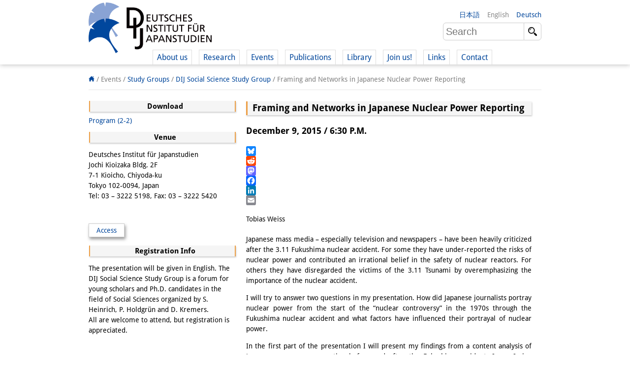

--- FILE ---
content_type: text/html; charset=UTF-8
request_url: https://www.dijtokyo.org/event/framing-and-networks-in-japanese-nuclear-power-reporting/
body_size: 11968
content:
<!DOCTYPE html>
<html lang="en-US">
	<head>
		<meta charset="UTF-8">
		<meta name="viewport" content="width=device-width, initial-scale=1">
		<title>Framing and Networks in Japanese Nuclear Power Reporting - Deutsches Institut für Japanstudien</title>

		<link rel="shortcut icon" href="https://www.dijtokyo.org/wp-content/themes/dij-2020/img/favicon.png">

		<link href='//www.dijtokyo.org/wp-content/uploads/omgf/omgf-stylesheet-58/omgf-stylesheet-58.css?ver=1683251807' rel='stylesheet' type='text/css'>
		
		<!--[if lt IE 9]>
			<script src="https://oss.maxcdn.com/html5shiv/3.7.2/html5shiv.min.js"></script>
			<script src="https://oss.maxcdn.com/respond/1.4.2/respond.min.js"></script>
	    <![endif]-->

		<meta name='robots' content='index, follow, max-image-preview:large, max-snippet:-1, max-video-preview:-1' />
	<style>img:is([sizes="auto" i], [sizes^="auto," i]) { contain-intrinsic-size: 3000px 1500px }</style>
	<link rel="alternate" hreflang="en-us" href="https://www.dijtokyo.org/event/framing-and-networks-in-japanese-nuclear-power-reporting/" />
<link rel="alternate" hreflang="de-de" href="https://www.dijtokyo.org/de/event/framing-and-networks-in-japanese-nuclear-power-reporting/" />
<link rel="alternate" hreflang="ja" href="https://www.dijtokyo.org/ja/event/framing-and-networks-in-japanese-nuclear-power-reporting/" />
<link rel="alternate" hreflang="x-default" href="https://www.dijtokyo.org/event/framing-and-networks-in-japanese-nuclear-power-reporting/" />
<!-- Added by Simplest Gallery Plugin v. 4.4 BEGIN -->
<!-- SG default gallery type is: lightbox -->
<!-- Added by FancyBox without labels BEGIN -->
<!-- Lighbox module for Simplest Gallery, v. 1.1 -->
<!-- Added by FancyBox without labels END -->
<!-- Added by Simplest Gallery Plugin END -->

	<!-- This site is optimized with the Yoast SEO plugin v25.2 - https://yoast.com/wordpress/plugins/seo/ -->
	<link rel="canonical" href="https://www.dijtokyo.org/event/framing-and-networks-in-japanese-nuclear-power-reporting/" />
	<meta property="og:locale" content="en_US" />
	<meta property="og:type" content="article" />
	<meta property="og:title" content="Framing and Networks in Japanese Nuclear Power Reporting - Deutsches Institut für Japanstudien" />
	<meta property="og:url" content="https://www.dijtokyo.org/event/framing-and-networks-in-japanese-nuclear-power-reporting/" />
	<meta property="og:site_name" content="Deutsches Institut für Japanstudien" />
	<meta property="article:modified_time" content="2017-02-16T03:43:43+00:00" />
	<meta property="og:image" content="https://www.dijtokyo.org/wp-content/uploads/2016/05/header_Fotolia_159587363_L-1-1024x361.jpg" />
	<meta property="og:image:width" content="1024" />
	<meta property="og:image:height" content="361" />
	<meta property="og:image:type" content="image/jpeg" />
	<meta name="twitter:card" content="summary_large_image" />
	<meta name="twitter:site" content="@dij_tokyo" />
	<script type="application/ld+json" class="yoast-schema-graph">{"@context":"https://schema.org","@graph":[{"@type":"WebPage","@id":"https://www.dijtokyo.org/event/framing-and-networks-in-japanese-nuclear-power-reporting/","url":"https://www.dijtokyo.org/event/framing-and-networks-in-japanese-nuclear-power-reporting/","name":"Framing and Networks in Japanese Nuclear Power Reporting - Deutsches Institut für Japanstudien","isPartOf":{"@id":"https://www.dijtokyo.org/#website"},"datePublished":"2016-09-07T02:02:33+00:00","dateModified":"2017-02-16T03:43:43+00:00","breadcrumb":{"@id":"https://www.dijtokyo.org/event/framing-and-networks-in-japanese-nuclear-power-reporting/#breadcrumb"},"inLanguage":"en-US","potentialAction":[{"@type":"ReadAction","target":["https://www.dijtokyo.org/event/framing-and-networks-in-japanese-nuclear-power-reporting/"]}]},{"@type":"BreadcrumbList","@id":"https://www.dijtokyo.org/event/framing-and-networks-in-japanese-nuclear-power-reporting/#breadcrumb","itemListElement":[{"@type":"ListItem","position":1,"name":"Home","item":"https://www.dijtokyo.org/"},{"@type":"ListItem","position":2,"name":"Events","item":"https://www.dijtokyo.org/event/"},{"@type":"ListItem","position":3,"name":"Framing and Networks in Japanese Nuclear Power Reporting"}]},{"@type":"WebSite","@id":"https://www.dijtokyo.org/#website","url":"https://www.dijtokyo.org/","name":"Deutsches Institut für Japanstudien","description":"We are a German research institute based in Tokyo. Our institute was founded in 1988 and, in 2002, became part of the Max Weber Foundation – German Humanities Institutes Abroad (DGIA), funded by the German Federal Ministry of Education and Research. Our research focuses on modern Japan in a global context. We decide our research agenda independently, with the support of our Scientific Advisory Council.","potentialAction":[{"@type":"SearchAction","target":{"@type":"EntryPoint","urlTemplate":"https://www.dijtokyo.org/?s={search_term_string}"},"query-input":{"@type":"PropertyValueSpecification","valueRequired":true,"valueName":"search_term_string"}}],"inLanguage":"en-US"}]}</script>
	<!-- / Yoast SEO plugin. -->


<link rel='dns-prefetch' href='//static.addtoany.com' />
<link rel='dns-prefetch' href='//maxcdn.bootstrapcdn.com' />
<link id='omgf-preload-0' rel='preload' href='//www.dijtokyo.org/wp-content/uploads/omgf/omgf-stylesheet-58/droid-sans-normal-latin-400.woff2' as='font' type='font/woff2' crossorigin />
<link id='omgf-preload-1' rel='preload' href='//www.dijtokyo.org/wp-content/uploads/omgf/omgf-stylesheet-58/droid-sans-normal-latin-700.woff2' as='font' type='font/woff2' crossorigin />
<link rel='stylesheet' id='wp-block-library-css' href='https://www.dijtokyo.org/wp-includes/css/dist/block-library/style.min.css?ver=6.8.1' type='text/css' media='all' />
<style id='classic-theme-styles-inline-css' type='text/css'>
/*! This file is auto-generated */
.wp-block-button__link{color:#fff;background-color:#32373c;border-radius:9999px;box-shadow:none;text-decoration:none;padding:calc(.667em + 2px) calc(1.333em + 2px);font-size:1.125em}.wp-block-file__button{background:#32373c;color:#fff;text-decoration:none}
</style>
<style id='global-styles-inline-css' type='text/css'>
:root{--wp--preset--aspect-ratio--square: 1;--wp--preset--aspect-ratio--4-3: 4/3;--wp--preset--aspect-ratio--3-4: 3/4;--wp--preset--aspect-ratio--3-2: 3/2;--wp--preset--aspect-ratio--2-3: 2/3;--wp--preset--aspect-ratio--16-9: 16/9;--wp--preset--aspect-ratio--9-16: 9/16;--wp--preset--color--black: #000000;--wp--preset--color--cyan-bluish-gray: #abb8c3;--wp--preset--color--white: #ffffff;--wp--preset--color--pale-pink: #f78da7;--wp--preset--color--vivid-red: #cf2e2e;--wp--preset--color--luminous-vivid-orange: #ff6900;--wp--preset--color--luminous-vivid-amber: #fcb900;--wp--preset--color--light-green-cyan: #7bdcb5;--wp--preset--color--vivid-green-cyan: #00d084;--wp--preset--color--pale-cyan-blue: #8ed1fc;--wp--preset--color--vivid-cyan-blue: #0693e3;--wp--preset--color--vivid-purple: #9b51e0;--wp--preset--gradient--vivid-cyan-blue-to-vivid-purple: linear-gradient(135deg,rgba(6,147,227,1) 0%,rgb(155,81,224) 100%);--wp--preset--gradient--light-green-cyan-to-vivid-green-cyan: linear-gradient(135deg,rgb(122,220,180) 0%,rgb(0,208,130) 100%);--wp--preset--gradient--luminous-vivid-amber-to-luminous-vivid-orange: linear-gradient(135deg,rgba(252,185,0,1) 0%,rgba(255,105,0,1) 100%);--wp--preset--gradient--luminous-vivid-orange-to-vivid-red: linear-gradient(135deg,rgba(255,105,0,1) 0%,rgb(207,46,46) 100%);--wp--preset--gradient--very-light-gray-to-cyan-bluish-gray: linear-gradient(135deg,rgb(238,238,238) 0%,rgb(169,184,195) 100%);--wp--preset--gradient--cool-to-warm-spectrum: linear-gradient(135deg,rgb(74,234,220) 0%,rgb(151,120,209) 20%,rgb(207,42,186) 40%,rgb(238,44,130) 60%,rgb(251,105,98) 80%,rgb(254,248,76) 100%);--wp--preset--gradient--blush-light-purple: linear-gradient(135deg,rgb(255,206,236) 0%,rgb(152,150,240) 100%);--wp--preset--gradient--blush-bordeaux: linear-gradient(135deg,rgb(254,205,165) 0%,rgb(254,45,45) 50%,rgb(107,0,62) 100%);--wp--preset--gradient--luminous-dusk: linear-gradient(135deg,rgb(255,203,112) 0%,rgb(199,81,192) 50%,rgb(65,88,208) 100%);--wp--preset--gradient--pale-ocean: linear-gradient(135deg,rgb(255,245,203) 0%,rgb(182,227,212) 50%,rgb(51,167,181) 100%);--wp--preset--gradient--electric-grass: linear-gradient(135deg,rgb(202,248,128) 0%,rgb(113,206,126) 100%);--wp--preset--gradient--midnight: linear-gradient(135deg,rgb(2,3,129) 0%,rgb(40,116,252) 100%);--wp--preset--font-size--small: 13px;--wp--preset--font-size--medium: 20px;--wp--preset--font-size--large: 36px;--wp--preset--font-size--x-large: 42px;--wp--preset--spacing--20: 0.44rem;--wp--preset--spacing--30: 0.67rem;--wp--preset--spacing--40: 1rem;--wp--preset--spacing--50: 1.5rem;--wp--preset--spacing--60: 2.25rem;--wp--preset--spacing--70: 3.38rem;--wp--preset--spacing--80: 5.06rem;--wp--preset--shadow--natural: 6px 6px 9px rgba(0, 0, 0, 0.2);--wp--preset--shadow--deep: 12px 12px 50px rgba(0, 0, 0, 0.4);--wp--preset--shadow--sharp: 6px 6px 0px rgba(0, 0, 0, 0.2);--wp--preset--shadow--outlined: 6px 6px 0px -3px rgba(255, 255, 255, 1), 6px 6px rgba(0, 0, 0, 1);--wp--preset--shadow--crisp: 6px 6px 0px rgba(0, 0, 0, 1);}:where(.is-layout-flex){gap: 0.5em;}:where(.is-layout-grid){gap: 0.5em;}body .is-layout-flex{display: flex;}.is-layout-flex{flex-wrap: wrap;align-items: center;}.is-layout-flex > :is(*, div){margin: 0;}body .is-layout-grid{display: grid;}.is-layout-grid > :is(*, div){margin: 0;}:where(.wp-block-columns.is-layout-flex){gap: 2em;}:where(.wp-block-columns.is-layout-grid){gap: 2em;}:where(.wp-block-post-template.is-layout-flex){gap: 1.25em;}:where(.wp-block-post-template.is-layout-grid){gap: 1.25em;}.has-black-color{color: var(--wp--preset--color--black) !important;}.has-cyan-bluish-gray-color{color: var(--wp--preset--color--cyan-bluish-gray) !important;}.has-white-color{color: var(--wp--preset--color--white) !important;}.has-pale-pink-color{color: var(--wp--preset--color--pale-pink) !important;}.has-vivid-red-color{color: var(--wp--preset--color--vivid-red) !important;}.has-luminous-vivid-orange-color{color: var(--wp--preset--color--luminous-vivid-orange) !important;}.has-luminous-vivid-amber-color{color: var(--wp--preset--color--luminous-vivid-amber) !important;}.has-light-green-cyan-color{color: var(--wp--preset--color--light-green-cyan) !important;}.has-vivid-green-cyan-color{color: var(--wp--preset--color--vivid-green-cyan) !important;}.has-pale-cyan-blue-color{color: var(--wp--preset--color--pale-cyan-blue) !important;}.has-vivid-cyan-blue-color{color: var(--wp--preset--color--vivid-cyan-blue) !important;}.has-vivid-purple-color{color: var(--wp--preset--color--vivid-purple) !important;}.has-black-background-color{background-color: var(--wp--preset--color--black) !important;}.has-cyan-bluish-gray-background-color{background-color: var(--wp--preset--color--cyan-bluish-gray) !important;}.has-white-background-color{background-color: var(--wp--preset--color--white) !important;}.has-pale-pink-background-color{background-color: var(--wp--preset--color--pale-pink) !important;}.has-vivid-red-background-color{background-color: var(--wp--preset--color--vivid-red) !important;}.has-luminous-vivid-orange-background-color{background-color: var(--wp--preset--color--luminous-vivid-orange) !important;}.has-luminous-vivid-amber-background-color{background-color: var(--wp--preset--color--luminous-vivid-amber) !important;}.has-light-green-cyan-background-color{background-color: var(--wp--preset--color--light-green-cyan) !important;}.has-vivid-green-cyan-background-color{background-color: var(--wp--preset--color--vivid-green-cyan) !important;}.has-pale-cyan-blue-background-color{background-color: var(--wp--preset--color--pale-cyan-blue) !important;}.has-vivid-cyan-blue-background-color{background-color: var(--wp--preset--color--vivid-cyan-blue) !important;}.has-vivid-purple-background-color{background-color: var(--wp--preset--color--vivid-purple) !important;}.has-black-border-color{border-color: var(--wp--preset--color--black) !important;}.has-cyan-bluish-gray-border-color{border-color: var(--wp--preset--color--cyan-bluish-gray) !important;}.has-white-border-color{border-color: var(--wp--preset--color--white) !important;}.has-pale-pink-border-color{border-color: var(--wp--preset--color--pale-pink) !important;}.has-vivid-red-border-color{border-color: var(--wp--preset--color--vivid-red) !important;}.has-luminous-vivid-orange-border-color{border-color: var(--wp--preset--color--luminous-vivid-orange) !important;}.has-luminous-vivid-amber-border-color{border-color: var(--wp--preset--color--luminous-vivid-amber) !important;}.has-light-green-cyan-border-color{border-color: var(--wp--preset--color--light-green-cyan) !important;}.has-vivid-green-cyan-border-color{border-color: var(--wp--preset--color--vivid-green-cyan) !important;}.has-pale-cyan-blue-border-color{border-color: var(--wp--preset--color--pale-cyan-blue) !important;}.has-vivid-cyan-blue-border-color{border-color: var(--wp--preset--color--vivid-cyan-blue) !important;}.has-vivid-purple-border-color{border-color: var(--wp--preset--color--vivid-purple) !important;}.has-vivid-cyan-blue-to-vivid-purple-gradient-background{background: var(--wp--preset--gradient--vivid-cyan-blue-to-vivid-purple) !important;}.has-light-green-cyan-to-vivid-green-cyan-gradient-background{background: var(--wp--preset--gradient--light-green-cyan-to-vivid-green-cyan) !important;}.has-luminous-vivid-amber-to-luminous-vivid-orange-gradient-background{background: var(--wp--preset--gradient--luminous-vivid-amber-to-luminous-vivid-orange) !important;}.has-luminous-vivid-orange-to-vivid-red-gradient-background{background: var(--wp--preset--gradient--luminous-vivid-orange-to-vivid-red) !important;}.has-very-light-gray-to-cyan-bluish-gray-gradient-background{background: var(--wp--preset--gradient--very-light-gray-to-cyan-bluish-gray) !important;}.has-cool-to-warm-spectrum-gradient-background{background: var(--wp--preset--gradient--cool-to-warm-spectrum) !important;}.has-blush-light-purple-gradient-background{background: var(--wp--preset--gradient--blush-light-purple) !important;}.has-blush-bordeaux-gradient-background{background: var(--wp--preset--gradient--blush-bordeaux) !important;}.has-luminous-dusk-gradient-background{background: var(--wp--preset--gradient--luminous-dusk) !important;}.has-pale-ocean-gradient-background{background: var(--wp--preset--gradient--pale-ocean) !important;}.has-electric-grass-gradient-background{background: var(--wp--preset--gradient--electric-grass) !important;}.has-midnight-gradient-background{background: var(--wp--preset--gradient--midnight) !important;}.has-small-font-size{font-size: var(--wp--preset--font-size--small) !important;}.has-medium-font-size{font-size: var(--wp--preset--font-size--medium) !important;}.has-large-font-size{font-size: var(--wp--preset--font-size--large) !important;}.has-x-large-font-size{font-size: var(--wp--preset--font-size--x-large) !important;}
:where(.wp-block-post-template.is-layout-flex){gap: 1.25em;}:where(.wp-block-post-template.is-layout-grid){gap: 1.25em;}
:where(.wp-block-columns.is-layout-flex){gap: 2em;}:where(.wp-block-columns.is-layout-grid){gap: 2em;}
:root :where(.wp-block-pullquote){font-size: 1.5em;line-height: 1.6;}
</style>
<link rel='stylesheet' id='bluesky-widget-styles-css' href='https://www.dijtokyo.org/wp-content/plugins/bluesky-feed-for-wordpress-main/assets/css/feed-styles.css?ver=1.0.0' type='text/css' media='all' />
<link rel='stylesheet' id='contact-form-7-css' href='https://www.dijtokyo.org/wp-content/plugins/contact-form-7/includes/css/styles.css?ver=6.0.6' type='text/css' media='all' />
<link rel='stylesheet' id='cf7msm_styles-css' href='https://www.dijtokyo.org/wp-content/plugins/contact-form-7-multi-step-module/resources/cf7msm.css?ver=4.4.2' type='text/css' media='all' />
<link rel='stylesheet' id='magic-liquidizer-table-style-css' href='https://www.dijtokyo.org/wp-content/plugins/magic-liquidizer-responsive-table/idcss/ml-responsive-table.css?ver=2.0.3' type='text/css' media='all' />
<link rel='stylesheet' id='printomatic-css-css' href='https://www.dijtokyo.org/wp-content/plugins/print-o-matic/css/style.css?ver=2.0' type='text/css' media='all' />
<style id='printomatic-css-inline-css' type='text/css'>
.printomatic{
    float: left;
}
.printomatictext {
    float: left;
    margin-top: -4px;
    margin-left: 4px;
}
.printomatictext:hover {
    text-decoration: none;
    color: #ed9f45;
}
@media print {
.iframe-gmaps {
  width: 500px;
  height: 400px;
  border: 1px solid #ed9f45;
}
}

</style>
<link rel='stylesheet' id='wp-notes-style-css' href='//www.dijtokyo.org/wp-content/uploads/omgf/plugins/wp-notes-widget/public/css/wp-notes-public.css?ver=1752018871' type='text/css' media='all' />
<link rel='stylesheet' id='wp-notes-fontawesome-css' href='//maxcdn.bootstrapcdn.com/font-awesome/4.3.0/css/font-awesome.min.css?ver=1.0.6' type='text/css' media='all' />
<link rel='stylesheet' id='main-style-css' href='https://www.dijtokyo.org/wp-content/themes/dij-2020/style.css?ver=6.8.1' type='text/css' media='all' />
<link rel='stylesheet' id='addtoany-css' href='https://www.dijtokyo.org/wp-content/plugins/add-to-any/addtoany.min.css?ver=1.16' type='text/css' media='all' />
<link rel='stylesheet' id='fancybox-css' href='https://www.dijtokyo.org/wp-content/plugins/simplest-gallery/fancybox/jquery.fancybox-1.3.4.css?ver=6.8.1' type='text/css' media='all' />
<script type="text/javascript" id="addtoany-core-js-before">
/* <![CDATA[ */
window.a2a_config=window.a2a_config||{};a2a_config.callbacks=[];a2a_config.overlays=[];a2a_config.templates={};
/* ]]> */
</script>
<script type="text/javascript" defer src="https://static.addtoany.com/menu/page.js" id="addtoany-core-js"></script>
<script type="text/javascript" src="https://www.dijtokyo.org/wp-content/plugins/jquery-updater/js/jquery-3.7.1.min.js?ver=3.7.1" id="jquery-core-js"></script>
<script type="text/javascript" src="https://www.dijtokyo.org/wp-content/plugins/jquery-updater/js/jquery-migrate-3.5.2.min.js?ver=3.5.2" id="jquery-migrate-js"></script>
<script type="text/javascript" defer src="https://www.dijtokyo.org/wp-content/plugins/add-to-any/addtoany.min.js?ver=1.1" id="addtoany-jquery-js"></script>
<script type="text/javascript" id="3d-flip-book-client-locale-loader-js-extra">
/* <![CDATA[ */
var FB3D_CLIENT_LOCALE = {"ajaxurl":"https:\/\/www.dijtokyo.org\/wp-admin\/admin-ajax.php","dictionary":{"Table of contents":"Table of contents","Close":"Close","Bookmarks":"Bookmarks","Thumbnails":"Thumbnails","Search":"Search","Share":"Share","Facebook":"Facebook","Twitter":"Twitter","Email":"Email","Play":"Play","Previous page":"Previous page","Next page":"Next page","Zoom in":"Zoom in","Zoom out":"Zoom out","Fit view":"Fit view","Auto play":"Auto play","Full screen":"Full screen","More":"More","Smart pan":"Smart pan","Single page":"Single page","Sounds":"Sounds","Stats":"Stats","Print":"Print","Download":"Download","Goto first page":"Goto first page","Goto last page":"Goto last page"},"images":"https:\/\/www.dijtokyo.org\/wp-content\/plugins\/interactive-3d-flipbook-powered-physics-engine\/assets\/images\/","jsData":{"urls":[],"posts":{"ids_mis":[],"ids":[]},"pages":[],"firstPages":[],"bookCtrlProps":[],"bookTemplates":[]},"key":"3d-flip-book","pdfJS":{"pdfJsLib":"https:\/\/www.dijtokyo.org\/wp-content\/plugins\/interactive-3d-flipbook-powered-physics-engine\/assets\/js\/pdf.min.js?ver=4.3.136","pdfJsWorker":"https:\/\/www.dijtokyo.org\/wp-content\/plugins\/interactive-3d-flipbook-powered-physics-engine\/assets\/js\/pdf.worker.js?ver=4.3.136","stablePdfJsLib":"https:\/\/www.dijtokyo.org\/wp-content\/plugins\/interactive-3d-flipbook-powered-physics-engine\/assets\/js\/stable\/pdf.min.js?ver=2.5.207","stablePdfJsWorker":"https:\/\/www.dijtokyo.org\/wp-content\/plugins\/interactive-3d-flipbook-powered-physics-engine\/assets\/js\/stable\/pdf.worker.js?ver=2.5.207","pdfJsCMapUrl":"https:\/\/www.dijtokyo.org\/wp-content\/plugins\/interactive-3d-flipbook-powered-physics-engine\/assets\/cmaps\/"},"cacheurl":"https:\/\/www.dijtokyo.org\/wp-content\/uploads\/3d-flip-book\/cache\/","pluginsurl":"https:\/\/www.dijtokyo.org\/wp-content\/plugins\/","pluginurl":"https:\/\/www.dijtokyo.org\/wp-content\/plugins\/interactive-3d-flipbook-powered-physics-engine\/","thumbnailSize":{"width":"150","height":"150"},"version":"1.16.15"};
/* ]]> */
</script>
<script type="text/javascript" src="https://www.dijtokyo.org/wp-content/plugins/interactive-3d-flipbook-powered-physics-engine/assets/js/client-locale-loader.js?ver=1.16.15" id="3d-flip-book-client-locale-loader-js" async="async" data-wp-strategy="async"></script>
<script type="text/javascript" src="https://www.dijtokyo.org/wp-content/plugins/magic-liquidizer-responsive-table/idjs/ml.responsive.table.min.js?ver=2.0.3" id="magic-liquidizer-table-js"></script>
<script type="text/javascript" src="https://www.dijtokyo.org/wp-content/plugins/wp-notes-widget/public/js/wp-notes-widget-public.js?ver=1634092602" id="wp-notes-js"></script>
<script type="text/javascript" src="https://www.dijtokyo.org/wp-content/plugins/sitepress-multilingual-cms/templates/language-switchers/legacy-dropdown/script.min.js?ver=1" id="wpml-legacy-dropdown-0-js"></script>
<script type="text/javascript" src="https://www.dijtokyo.org/wp-content/themes/dij-2020/js/dij.js?ver=6.8.1" id="dij-styles-js"></script>
<script type="text/javascript" src="https://www.dijtokyo.org/wp-content/plugins/simplest-gallery/lib/jquery.mousewheel-3.0.6.pack.js?ver=3.0.6" id="jquery.mousewheel-js"></script>
<script type="text/javascript" src="https://www.dijtokyo.org/wp-content/plugins/simplest-gallery/fancybox/jquery.fancybox-1.3.4.js?ver=1.3.4" id="fancybox-js"></script>
<link rel="apple-touch-icon" sizes="180x180" href="/wp-content/uploads/fbrfg/apple-touch-icon.png">
<link rel="icon" type="image/png" href="/wp-content/uploads/fbrfg/favicon-32x32.png" sizes="32x32">
<link rel="icon" type="image/png" href="/wp-content/uploads/fbrfg/favicon-16x16.png" sizes="16x16">
<link rel="manifest" href="/wp-content/uploads/fbrfg/manifest.json">
<link rel="mask-icon" href="/wp-content/uploads/fbrfg/safari-pinned-tab.svg" color="#00469b">
<link rel="shortcut icon" href="/wp-content/uploads/fbrfg/favicon.ico">
<meta name="apple-mobile-web-app-title" content="DIJ Tokyo">
<meta name="application-name" content="DIJ Tokyo">
<meta name="msapplication-TileColor" content="#00469b">
<meta name="msapplication-TileImage" content="/wp-content/uploads/fbrfg/mstile-144x144.png">
<meta name="msapplication-config" content="/wp-content/uploads/fbrfg/browserconfig.xml">
<meta name="theme-color" content="#ffffff">


<!-- Matomo -->
<script type="text/javascript">
  var _paq = window._paq = window._paq || [];
  /* tracker methods like "setCustomDimension" should be called before "trackPageView" */
  _paq.push(['trackPageView']);
  _paq.push(['enableLinkTracking']);
  (function() {
    var u="https://matomo.dijtokyo.org/";
    _paq.push(['setTrackerUrl', u+'matomo.php']);
    _paq.push(['setSiteId', '1']);
    var d=document, g=d.createElement('script'), s=d.getElementsByTagName('script')[0];
    g.type='text/javascript'; g.async=true; g.src=u+'matomo.js'; s.parentNode.insertBefore(g,s);
  })();
</script>
<!-- End Matomo Code -->




	</head>

	<body class="wp-singular event-template-default single single-event postid-120210 wp-theme-dij-2020 lang-en">

		<header id="website-header-mobile">

			<a href="/" class="website-brand">Deutsches Institut für Japanstudien</a>

			<span class="navigation-toggle nav"    data-target="#website-header-mobile .website-navigation">nav</span>
			<span class="navigation-toggle lang"   data-target="#website-header-mobile .website-languages">lang</span>
			<span class="navigation-toggle search" data-target="#website-header-mobile .website-search">search</span>
			
			<div class="website-navigation togglable">

				<ul id="menu-top-navigation" class="menu"><li id="menu-item-79832" class="menu-item menu-item-type-custom menu-item-object-custom menu-item-has-children menu-item-79832"><a>About us</a>
<ul class="sub-menu">
	<li id="menu-item-135853" class="menu-item menu-item-type-post_type menu-item-object-page menu-item-135853"><a href="https://www.dijtokyo.org/institute/">Institute</a></li>
	<li id="menu-item-79833" class="menu-item menu-item-type-custom menu-item-object-custom menu-item-79833"><a href="/people/?affiliation=team">Team</a></li>
	<li id="menu-item-79834" class="menu-item menu-item-type-custom menu-item-object-custom menu-item-79834"><a href="/people/?affiliation=directorate">   Directorate</a></li>
	<li id="menu-item-79837" class="menu-item menu-item-type-custom menu-item-object-custom menu-item-79837"><a href="/people/?affiliation=senior_research_fellows">   Research Team</a></li>
	<li id="menu-item-196647" class="menu-item menu-item-type-custom menu-item-object-custom menu-item-196647"><a href="/people/?affiliation=public_affairs">   Publications &#038; <br />   Science Communication</a></li>
	<li id="menu-item-79839" class="menu-item menu-item-type-custom menu-item-object-custom menu-item-79839"><a href="/people/?affiliation=administration">   Research Support</a></li>
	<li id="menu-item-135901" class="menu-item menu-item-type-custom menu-item-object-custom menu-item-135901"><a href="/people/?affiliation=visiting_scholars">   Visiting Scholars</a></li>
	<li id="menu-item-79838" class="menu-item menu-item-type-custom menu-item-object-custom menu-item-79838"><a href="/people/?affiliation=phd_students">   PhD Students</a></li>
	<li id="menu-item-135872" class="menu-item menu-item-type-custom menu-item-object-custom menu-item-135872"><a href="/people/?affiliation=interns">   Interns</a></li>
	<li id="menu-item-150564" class="menu-item menu-item-type-custom menu-item-object-custom menu-item-150564"><a href="https://www.dijtokyo.org/dij-alumni/">DIJ Alumni</a></li>
</ul>
</li>
<li id="menu-item-135918" class="menu-item menu-item-type-custom menu-item-object-custom menu-item-has-children menu-item-135918"><a>Research</a>
<ul class="sub-menu">
	<li id="menu-item-146648" class="menu-item menu-item-type-custom menu-item-object-custom menu-item-146648"><a href="/project/overview">Research Overview</a></li>
	<li id="menu-item-79849" class="menu-item menu-item-type-custom menu-item-object-custom menu-item-79849"><a href="/project/sustainability-and-resilience/">   Research cluster:<br />   Sustainability in Japan</a></li>
	<li id="menu-item-79848" class="menu-item menu-item-type-custom menu-item-object-custom menu-item-79848"><a href="/project/digital-transformation-discourses-strategies-and-processes/">   Research cluster:<br />   Digital Transformation</a></li>
	<li id="menu-item-146408" class="menu-item menu-item-type-custom menu-item-object-custom menu-item-146408"><a href="/project/japan-in-transregional-perspective/">   Research cluster:<br/>   Japan Transregional</a></li>
	<li id="menu-item-146998" class="menu-item menu-item-type-custom menu-item-object-custom menu-item-146998"><a href="https://www.dijtokyo.org/project/knowledge-lab-production-and-infrastructures-of-knowledge/">   Knowledge Lab:<br/>   Knowledge Production and<br/>   Knowledge Infrastructures</a></li>
	<li id="menu-item-79850" class="menu-item menu-item-type-custom menu-item-object-custom menu-item-79850"><a href="/project-type/research-projects/">   Individual projects</a></li>
	<li id="menu-item-79851" class="menu-item menu-item-type-custom menu-item-object-custom menu-item-79851"><a href="/project-type/previous-research/">Previous Research Foci</a></li>
</ul>
</li>
<li id="menu-item-79873" class="menu-item menu-item-type-custom menu-item-object-custom menu-item-has-children menu-item-79873"><a>Events</a>
<ul class="sub-menu">
	<li id="menu-item-147843" class="menu-item menu-item-type-custom menu-item-object-custom menu-item-147843"><a href="https://www.dijtokyo.org/event/events-overview/">Events Overview</a></li>
	<li id="menu-item-129467" class="menu-item menu-item-type-taxonomy menu-item-object-event-series menu-item-129467"><a href="https://www.dijtokyo.org/event-series/dij-forum/">DIJ Forum</a></li>
	<li id="menu-item-132671" class="menu-item menu-item-type-taxonomy menu-item-object-event-series menu-item-132671"><a href="https://www.dijtokyo.org/event-series/studygroups/">DIJ Study Group</a></li>
	<li id="menu-item-148657" class="menu-item menu-item-type-custom menu-item-object-custom menu-item-148657"><a href="https://www.dijtokyo.org/event-series/lectureseries/">Series of Lectures</a></li>
	<li id="menu-item-129471" class="menu-item menu-item-type-taxonomy menu-item-object-event-series menu-item-129471"><a href="https://www.dijtokyo.org/event-series/symposia-and-conferences/">Symposia and Conferences</a></li>
	<li id="menu-item-129472" class="menu-item menu-item-type-taxonomy menu-item-object-event-series menu-item-129472"><a href="https://www.dijtokyo.org/event-series/workshops/">Workshops</a></li>
	<li id="menu-item-129470" class="menu-item menu-item-type-taxonomy menu-item-object-event-series menu-item-129470"><a href="https://www.dijtokyo.org/event-series/other-events/">Other Events</a></li>
</ul>
</li>
<li id="menu-item-79885" class="menu-item menu-item-type-custom menu-item-object-custom menu-item-has-children menu-item-79885"><a>Publications</a>
<ul class="sub-menu">
	<li id="menu-item-146698" class="menu-item menu-item-type-custom menu-item-object-custom menu-item-146698"><a href="https://www.dijtokyo.org/publication/publications-overview/">Publications Overview</a></li>
	<li id="menu-item-147835" class="menu-item menu-item-type-custom menu-item-object-custom menu-item-147835"><a href="https://www.dijtokyo.org/?hpcat=publications">Recent Publications</a></li>
	<li id="menu-item-129479" class="menu-item menu-item-type-taxonomy menu-item-object-publication-type menu-item-129479"><a href="https://www.dijtokyo.org/publication-type/contemporary-japan/">Contemporary Japan</a></li>
	<li id="menu-item-129486" class="menu-item menu-item-type-taxonomy menu-item-object-publication-type menu-item-129486"><a href="https://www.dijtokyo.org/publication-type/monographien-aus-dem-deutschen-institut-fuer-japanstudien/">DIJ Monograph Series</a></li>
	<li id="menu-item-129487" class="menu-item menu-item-type-taxonomy menu-item-object-publication-type menu-item-129487"><a href="https://www.dijtokyo.org/publication-type/working-papers/">DIJ Working Papers</a></li>
	<li id="menu-item-129480" class="menu-item menu-item-type-taxonomy menu-item-object-publication-type menu-item-129480"><a href="https://www.dijtokyo.org/publication-type/dij-newsletter/">DIJ Newsletter</a></li>
	<li id="menu-item-83795" class="menu-item menu-item-type-custom menu-item-object-custom menu-item-83795"><a href="/publication-type/dij-videos/">DIJ Videos</a></li>
	<li id="menu-item-129485" class="menu-item menu-item-type-taxonomy menu-item-object-publication-type menu-item-129485"><a href="https://www.dijtokyo.org/publication-type/miscellanea/">Miscellanea</a></li>
	<li id="menu-item-83582" class="menu-item menu-item-type-custom menu-item-object-custom menu-item-83582"><a href="/podcast/">Podcasts</a></li>
	<li id="menu-item-150069" class="menu-item menu-item-type-custom menu-item-object-custom menu-item-150069"><a href="/publication-type/former-publication-series/">Former Publication Series</a></li>
</ul>
</li>
<li id="menu-item-135908" class="menu-item menu-item-type-custom menu-item-object-custom menu-item-has-children menu-item-135908"><a>Library</a>
<ul class="sub-menu">
	<li id="menu-item-129475" class="menu-item menu-item-type-custom menu-item-object-custom menu-item-129475"><a href="#">The Library is open to the public.<br /> Please contact us in advance.</a></li>
	<li id="menu-item-129474" class="menu-item menu-item-type-post_type menu-item-object-page menu-item-129474"><a href="https://www.dijtokyo.org/library/">Information</a></li>
	<li id="menu-item-129476" class="menu-item menu-item-type-custom menu-item-object-custom menu-item-129476"><a href="https://dijbib.dijtokyo.org/en/search.aspx">Catalogue</a></li>
	<li id="menu-item-83579" class="menu-item menu-item-type-custom menu-item-object-custom menu-item-83579"><a href="https://bando.dijtokyo.org/?lang=de">Bandō Collection</a></li>
	<li id="menu-item-83580" class="menu-item menu-item-type-custom menu-item-object-custom menu-item-83580"><a href="https://demgloss.dijtokyo.org/?lang=en">Trilingual Glossary of Demographic Terminology</a></li>
	<li id="menu-item-83583" class="menu-item menu-item-type-custom menu-item-object-custom menu-item-83583"><a href="https://tksosa.dijtokyo.org/?lang=en">Special Collections  in Japanese University Libraries</a></li>
</ul>
</li>
<li id="menu-item-135924" class="menu-item menu-item-type-custom menu-item-object-custom menu-item-has-children menu-item-135924"><a href="https://www.dijtokyo.org/join-us/">Join us!</a>
<ul class="sub-menu">
	<li id="menu-item-153699" class="menu-item menu-item-type-custom menu-item-object-custom menu-item-153699"><a href="https://www.dijtokyo.org/job-openings/">Job Openings</a></li>
	<li id="menu-item-135978" class="menu-item menu-item-type-post_type menu-item-object-page menu-item-135978"><a href="https://www.dijtokyo.org/wissenschaftliche-mitarbeiterstellen/">Senior Research Fellows <small>(German)</small></a></li>
	<li id="menu-item-129465" class="menu-item menu-item-type-post_type menu-item-object-page menu-item-129465"><a href="https://www.dijtokyo.org/stipendien/">Doctoral Scholarship Programme</a></li>
	<li id="menu-item-129464" class="menu-item menu-item-type-post_type menu-item-object-page menu-item-129464"><a href="https://www.dijtokyo.org/gastwissenschaftler/">Scholar in Residence Programme</a></li>
	<li id="menu-item-136022" class="menu-item menu-item-type-post_type menu-item-object-page menu-item-136022"><a href="https://www.dijtokyo.org/praktikum/">Internship <small>(German)</small></a></li>
</ul>
</li>
<li id="menu-item-131410" class="menu-item menu-item-type-post_type menu-item-object-page menu-item-131410"><a href="https://www.dijtokyo.org/links/">Links</a></li>
<li id="menu-item-129490" class="menu-item menu-item-type-post_type menu-item-object-page menu-item-has-children menu-item-129490"><a href="https://www.dijtokyo.org/access/">Contact</a>
<ul class="sub-menu">
	<li id="menu-item-186756" class="menu-item menu-item-type-custom menu-item-object-custom menu-item-186756"><a href="https://www.dijtokyo.org/access/">Access</a></li>
	<li id="menu-item-187475" class="menu-item menu-item-type-custom menu-item-object-custom menu-item-187475"><a href="https://www.dijtokyo.org/media-contact/">Media Contact</a></li>
</ul>
</li>
</ul>			</div>

			<div class="website-languages togglable"><div>
				<a href="https://www.dijtokyo.org/ja/event/framing-and-networks-in-japanese-nuclear-power-reporting/" class="ja">日本語</a><a href="https://www.dijtokyo.org/event/framing-and-networks-in-japanese-nuclear-power-reporting/" class="current en">English</a><a href="https://www.dijtokyo.org/de/event/framing-and-networks-in-japanese-nuclear-power-reporting/" class="de">Deutsch</a>			</div></div>
			<div class="website-search togglable"><div>

				<form class="search-form" action="/">
					<input class="search" type="text" name="s" placeholder="Search">
					<input class="submit" type="submit" value="search">
				</form>
			</div></div>

		</header>

		<header id="website-header-desktop">
			<div class="container">
				<a href="/" class="website-brand">Deutsches Institut für Japanstudien</a>

				<div class="website-meta">

					<div class="website-languages">
						<a href="https://www.dijtokyo.org/ja/event/framing-and-networks-in-japanese-nuclear-power-reporting/"class="ja">日本語</a><a href="https://www.dijtokyo.org/event/framing-and-networks-in-japanese-nuclear-power-reporting/"class="current en">English</a><a href="https://www.dijtokyo.org/de/event/framing-and-networks-in-japanese-nuclear-power-reporting/"class="de">Deutsch</a>					</div>
					
					<form class="search-form" action="/">
						<input class="search" type="text" name="s" placeholder="Search">
						<input class="submit" type="submit" value="search">
					</form>

				</div>

				<div class="website-navigation">
					<ul id="menu-top-navigation-1" class="menu"><li class="menu-item menu-item-type-custom menu-item-object-custom menu-item-has-children menu-item-79832"><a>About us</a>
<ul class="sub-menu">
	<li class="menu-item menu-item-type-post_type menu-item-object-page menu-item-135853"><a href="https://www.dijtokyo.org/institute/">Institute</a></li>
	<li class="menu-item menu-item-type-custom menu-item-object-custom menu-item-79833"><a href="/people/?affiliation=team">Team</a></li>
	<li class="menu-item menu-item-type-custom menu-item-object-custom menu-item-79834"><a href="/people/?affiliation=directorate">   Directorate</a></li>
	<li class="menu-item menu-item-type-custom menu-item-object-custom menu-item-79837"><a href="/people/?affiliation=senior_research_fellows">   Research Team</a></li>
	<li class="menu-item menu-item-type-custom menu-item-object-custom menu-item-196647"><a href="/people/?affiliation=public_affairs">   Publications &#038; <br />   Science Communication</a></li>
	<li class="menu-item menu-item-type-custom menu-item-object-custom menu-item-79839"><a href="/people/?affiliation=administration">   Research Support</a></li>
	<li class="menu-item menu-item-type-custom menu-item-object-custom menu-item-135901"><a href="/people/?affiliation=visiting_scholars">   Visiting Scholars</a></li>
	<li class="menu-item menu-item-type-custom menu-item-object-custom menu-item-79838"><a href="/people/?affiliation=phd_students">   PhD Students</a></li>
	<li class="menu-item menu-item-type-custom menu-item-object-custom menu-item-135872"><a href="/people/?affiliation=interns">   Interns</a></li>
	<li class="menu-item menu-item-type-custom menu-item-object-custom menu-item-150564"><a href="https://www.dijtokyo.org/dij-alumni/">DIJ Alumni</a></li>
</ul>
</li>
<li class="menu-item menu-item-type-custom menu-item-object-custom menu-item-has-children menu-item-135918"><a>Research</a>
<ul class="sub-menu">
	<li class="menu-item menu-item-type-custom menu-item-object-custom menu-item-146648"><a href="/project/overview">Research Overview</a></li>
	<li class="menu-item menu-item-type-custom menu-item-object-custom menu-item-79849"><a href="/project/sustainability-and-resilience/">   Research cluster:<br />   Sustainability in Japan</a></li>
	<li class="menu-item menu-item-type-custom menu-item-object-custom menu-item-79848"><a href="/project/digital-transformation-discourses-strategies-and-processes/">   Research cluster:<br />   Digital Transformation</a></li>
	<li class="menu-item menu-item-type-custom menu-item-object-custom menu-item-146408"><a href="/project/japan-in-transregional-perspective/">   Research cluster:<br/>   Japan Transregional</a></li>
	<li class="menu-item menu-item-type-custom menu-item-object-custom menu-item-146998"><a href="https://www.dijtokyo.org/project/knowledge-lab-production-and-infrastructures-of-knowledge/">   Knowledge Lab:<br/>   Knowledge Production and<br/>   Knowledge Infrastructures</a></li>
	<li class="menu-item menu-item-type-custom menu-item-object-custom menu-item-79850"><a href="/project-type/research-projects/">   Individual projects</a></li>
	<li class="menu-item menu-item-type-custom menu-item-object-custom menu-item-79851"><a href="/project-type/previous-research/">Previous Research Foci</a></li>
</ul>
</li>
<li class="menu-item menu-item-type-custom menu-item-object-custom menu-item-has-children menu-item-79873"><a>Events</a>
<ul class="sub-menu">
	<li class="menu-item menu-item-type-custom menu-item-object-custom menu-item-147843"><a href="https://www.dijtokyo.org/event/events-overview/">Events Overview</a></li>
	<li class="menu-item menu-item-type-taxonomy menu-item-object-event-series menu-item-129467"><a href="https://www.dijtokyo.org/event-series/dij-forum/">DIJ Forum</a></li>
	<li class="menu-item menu-item-type-taxonomy menu-item-object-event-series menu-item-132671"><a href="https://www.dijtokyo.org/event-series/studygroups/">DIJ Study Group</a></li>
	<li class="menu-item menu-item-type-custom menu-item-object-custom menu-item-148657"><a href="https://www.dijtokyo.org/event-series/lectureseries/">Series of Lectures</a></li>
	<li class="menu-item menu-item-type-taxonomy menu-item-object-event-series menu-item-129471"><a href="https://www.dijtokyo.org/event-series/symposia-and-conferences/">Symposia and Conferences</a></li>
	<li class="menu-item menu-item-type-taxonomy menu-item-object-event-series menu-item-129472"><a href="https://www.dijtokyo.org/event-series/workshops/">Workshops</a></li>
	<li class="menu-item menu-item-type-taxonomy menu-item-object-event-series menu-item-129470"><a href="https://www.dijtokyo.org/event-series/other-events/">Other Events</a></li>
</ul>
</li>
<li class="menu-item menu-item-type-custom menu-item-object-custom menu-item-has-children menu-item-79885"><a>Publications</a>
<ul class="sub-menu">
	<li class="menu-item menu-item-type-custom menu-item-object-custom menu-item-146698"><a href="https://www.dijtokyo.org/publication/publications-overview/">Publications Overview</a></li>
	<li class="menu-item menu-item-type-custom menu-item-object-custom menu-item-147835"><a href="https://www.dijtokyo.org/?hpcat=publications">Recent Publications</a></li>
	<li class="menu-item menu-item-type-taxonomy menu-item-object-publication-type menu-item-129479"><a href="https://www.dijtokyo.org/publication-type/contemporary-japan/">Contemporary Japan</a></li>
	<li class="menu-item menu-item-type-taxonomy menu-item-object-publication-type menu-item-129486"><a href="https://www.dijtokyo.org/publication-type/monographien-aus-dem-deutschen-institut-fuer-japanstudien/">DIJ Monograph Series</a></li>
	<li class="menu-item menu-item-type-taxonomy menu-item-object-publication-type menu-item-129487"><a href="https://www.dijtokyo.org/publication-type/working-papers/">DIJ Working Papers</a></li>
	<li class="menu-item menu-item-type-taxonomy menu-item-object-publication-type menu-item-129480"><a href="https://www.dijtokyo.org/publication-type/dij-newsletter/">DIJ Newsletter</a></li>
	<li class="menu-item menu-item-type-custom menu-item-object-custom menu-item-83795"><a href="/publication-type/dij-videos/">DIJ Videos</a></li>
	<li class="menu-item menu-item-type-taxonomy menu-item-object-publication-type menu-item-129485"><a href="https://www.dijtokyo.org/publication-type/miscellanea/">Miscellanea</a></li>
	<li class="menu-item menu-item-type-custom menu-item-object-custom menu-item-83582"><a href="/podcast/">Podcasts</a></li>
	<li class="menu-item menu-item-type-custom menu-item-object-custom menu-item-150069"><a href="/publication-type/former-publication-series/">Former Publication Series</a></li>
</ul>
</li>
<li class="menu-item menu-item-type-custom menu-item-object-custom menu-item-has-children menu-item-135908"><a>Library</a>
<ul class="sub-menu">
	<li class="menu-item menu-item-type-custom menu-item-object-custom menu-item-129475"><a href="#">The Library is open to the public.<br /> Please contact us in advance.</a></li>
	<li class="menu-item menu-item-type-post_type menu-item-object-page menu-item-129474"><a href="https://www.dijtokyo.org/library/">Information</a></li>
	<li class="menu-item menu-item-type-custom menu-item-object-custom menu-item-129476"><a href="https://dijbib.dijtokyo.org/en/search.aspx">Catalogue</a></li>
	<li class="menu-item menu-item-type-custom menu-item-object-custom menu-item-83579"><a href="https://bando.dijtokyo.org/?lang=de">Bandō Collection</a></li>
	<li class="menu-item menu-item-type-custom menu-item-object-custom menu-item-83580"><a href="https://demgloss.dijtokyo.org/?lang=en">Trilingual Glossary of Demographic Terminology</a></li>
	<li class="menu-item menu-item-type-custom menu-item-object-custom menu-item-83583"><a href="https://tksosa.dijtokyo.org/?lang=en">Special Collections  in Japanese University Libraries</a></li>
</ul>
</li>
<li class="menu-item menu-item-type-custom menu-item-object-custom menu-item-has-children menu-item-135924"><a href="https://www.dijtokyo.org/join-us/">Join us!</a>
<ul class="sub-menu">
	<li class="menu-item menu-item-type-custom menu-item-object-custom menu-item-153699"><a href="https://www.dijtokyo.org/job-openings/">Job Openings</a></li>
	<li class="menu-item menu-item-type-post_type menu-item-object-page menu-item-135978"><a href="https://www.dijtokyo.org/wissenschaftliche-mitarbeiterstellen/">Senior Research Fellows <small>(German)</small></a></li>
	<li class="menu-item menu-item-type-post_type menu-item-object-page menu-item-129465"><a href="https://www.dijtokyo.org/stipendien/">Doctoral Scholarship Programme</a></li>
	<li class="menu-item menu-item-type-post_type menu-item-object-page menu-item-129464"><a href="https://www.dijtokyo.org/gastwissenschaftler/">Scholar in Residence Programme</a></li>
	<li class="menu-item menu-item-type-post_type menu-item-object-page menu-item-136022"><a href="https://www.dijtokyo.org/praktikum/">Internship <small>(German)</small></a></li>
</ul>
</li>
<li class="menu-item menu-item-type-post_type menu-item-object-page menu-item-131410"><a href="https://www.dijtokyo.org/links/">Links</a></li>
<li class="menu-item menu-item-type-post_type menu-item-object-page menu-item-has-children menu-item-129490"><a href="https://www.dijtokyo.org/access/">Contact</a>
<ul class="sub-menu">
	<li class="menu-item menu-item-type-custom menu-item-object-custom menu-item-186756"><a href="https://www.dijtokyo.org/access/">Access</a></li>
	<li class="menu-item menu-item-type-custom menu-item-object-custom menu-item-187475"><a href="https://www.dijtokyo.org/media-contact/">Media Contact</a></li>
</ul>
</li>
</ul>				</div>

			</div>
<link rel="stylesheet" type="text/css" media="print" href="https://www.dijtokyo.org/wp-content/themes/dij-2020/print.css" />
		</header>


	
	<div id="website-content">
		<div class="container">
			
			<div class="breadcrumbs">
				<a href="/"><img src="/wp-content/uploads/2017/06/icon-home-linkcolor.png" width="12px"></a> / 
				Events 
									/  <a href="/event-series/studygroups" ?>Study Groups</a> /
					<a href="https://www.dijtokyo.org/event-series/dij-social-science-study-group/">DIJ Social Science Study Group</a> / 
										
				<span class="current">Framing and Networks in Japanese Nuclear Power Reporting</span>
			</div>

			<div class="page-content detail-page event-page">

				<div class="context-area">
					
<meta name="twitter:image" content="" />


<h2 class="section-title">
    
    <!-- 2023.04.05 changed  -->
        Download    
</h2>
	
    <!-- BEGIN - this is a seperat unit -->
    <!-- ------------------------------ -->
				<div class="sidebar-download">
            <a style="display:block;" target="_blank" href="https://www.dijtokyo.org/wp-content/uploads/2016/09/2-2">            
                                Program                
                 (2-2)            </a>
		</div>
	    <!-- ---------------------------- -->
    <!-- END ------------------------ -->
    

    
    <!-- BEGIN - this is a seperat unit -->
    <!-- ------------------------------ -->
	    <!-- ---------------------------- -->
    <!-- END ------------------------ -->
   

    
    	
    
    	
		<h2 class="section-title">Venue</h2>
	<div>
		<p>Deutsches Institut für Japanstudien<br />
Jochi Kioizaka Bldg. 2F<br />
7-1 Kioicho, Chiyoda-ku<br />
Tokyo 102-0094, Japan<br />
Tel: 03 &#8211; 3222 5198, Fax: 03 &#8211; 3222 5420</p>
	</div>
	
		<br>
		<a href="/access" class="dij-btn">Access</a>

			<h2 class="section-title">Registration Info</h2>
	<div>
		<p>The presentation will be given in English. The DIJ Social Science Study Group is a forum for young scholars and Ph.D. candidates in the field of Social Sciences organized by S. Heinrich, P. Holdgrün and D. Kremers. <br />All are welcome to attend, but registration is appreciated.</p>
	</div>
	
<br><br>
				</div>

				<div class="main-area text">
					


<h1 class="section-title">Framing and Networks in Japanese Nuclear Power Reporting</h1>


<h3>
		
			
	December 9, 2015
	 / 6:30 P.M.<p><div class="a2a_kit a2a_kit_size_20 addtoany_list" data-a2a-url="https://www.dijtokyo.org/event/framing-and-networks-in-japanese-nuclear-power-reporting/" data-a2a-title="Framing and Networks in Japanese Nuclear Power Reporting"><a class="a2a_button_bluesky" href="https://www.addtoany.com/add_to/bluesky?linkurl=https%3A%2F%2Fwww.dijtokyo.org%2Fevent%2Fframing-and-networks-in-japanese-nuclear-power-reporting%2F&amp;linkname=Framing%20and%20Networks%20in%20Japanese%20Nuclear%20Power%20Reporting" title="Bluesky" rel="nofollow noopener" target="_blank"></a><a class="a2a_button_reddit" href="https://www.addtoany.com/add_to/reddit?linkurl=https%3A%2F%2Fwww.dijtokyo.org%2Fevent%2Fframing-and-networks-in-japanese-nuclear-power-reporting%2F&amp;linkname=Framing%20and%20Networks%20in%20Japanese%20Nuclear%20Power%20Reporting" title="Reddit" rel="nofollow noopener" target="_blank"></a><a class="a2a_button_mastodon" href="https://www.addtoany.com/add_to/mastodon?linkurl=https%3A%2F%2Fwww.dijtokyo.org%2Fevent%2Fframing-and-networks-in-japanese-nuclear-power-reporting%2F&amp;linkname=Framing%20and%20Networks%20in%20Japanese%20Nuclear%20Power%20Reporting" title="Mastodon" rel="nofollow noopener" target="_blank"></a><a class="a2a_button_facebook" href="https://www.addtoany.com/add_to/facebook?linkurl=https%3A%2F%2Fwww.dijtokyo.org%2Fevent%2Fframing-and-networks-in-japanese-nuclear-power-reporting%2F&amp;linkname=Framing%20and%20Networks%20in%20Japanese%20Nuclear%20Power%20Reporting" title="Facebook" rel="nofollow noopener" target="_blank"></a><a class="a2a_button_linkedin" href="https://www.addtoany.com/add_to/linkedin?linkurl=https%3A%2F%2Fwww.dijtokyo.org%2Fevent%2Fframing-and-networks-in-japanese-nuclear-power-reporting%2F&amp;linkname=Framing%20and%20Networks%20in%20Japanese%20Nuclear%20Power%20Reporting" title="LinkedIn" rel="nofollow noopener" target="_blank"></a><a class="a2a_button_email" href="https://www.addtoany.com/add_to/email?linkurl=https%3A%2F%2Fwww.dijtokyo.org%2Fevent%2Fframing-and-networks-in-japanese-nuclear-power-reporting%2F&amp;linkname=Framing%20and%20Networks%20in%20Japanese%20Nuclear%20Power%20Reporting" title="Email" rel="nofollow noopener" target="_blank"></a></div></p></h3>

<div class="speaker-wrapper" style="margin-bottom: 20px;">
<p><p>Tobias Weiss</p></p>
</div>

	<div class="abstract-text">
		<p><span>Japanese mass media &#8211; especially television and newspapers &#8211; have been heavily criticized after the 3.11 Fukushima nuclear accident. For some they have under-reported the risks of nuclear power and contributed an irrational belief in the safety of nuclear reactors. For others they have disregarded the victims of the 3.11 Tsunami by overemphasizing the importance of the nuclear accident.</span></p>
<p><span>I will try to answer two questions in my presentation. How did Japanese journalists portray nuclear power from the start of the “nuclear controversy” </span>in the 1970s through the Fukushima nuclear accident and what factors have influenced their portrayal of nuclear power.</p>
<p><span>In the first part of the presentation I will present my findings from a content analysis of Japanese newspaper reporting before and after the Fukushima accident. I use Irving Goffman’s concept of “framing” to analyze article series focusing on nuclear power. The results indicate, that Japanese mass media do not always tend towards conformity, as literature on the press club system asserts, but show a substantial variation of framing.</span></p>
<p><span>In a second step I will try to shed light on the circumstances of news production on nuclear power reporting in Japan, drawing on interviews and other data. While the news companies’ editorial line has varying influence on nuclear power reporting of individual journalists, network integration seems to be a good indicator of the stance journalists take on nuclear power.</span></p>
<p><strong>About the presenter:</strong></p>
<p><span>Tobias Weiss studied Japanese Studies, Chinese Studies and Economics at University of Hamburg.  He was from 2007 till 2008 MEXT scholar at Fukui University, Japan and is since 2012 PHD student at University of Zurich, Research Priority Programme Asia and Europe. He is a DIJ doctoral fellowship holder during the fall of 2015.</span></p>
	</div>

					

										
										
				</div>

			</div><!-- /page-content -->

		</div>
	</div>


	<footer id="website-footer">
		<div class="sitemap">
			<div class="container">

				
				
			</div>
		</div>

		<div class="credits">
			<div class="container">
				&copy;&nbsp2026				German Institute for Japanese Studies | <a href="/imprint">Imprint</a> | <a href="/privacy-policy">Privacy Policy</a>			</div>
		</div>
	</footer>

	<script type="speculationrules">
{"prefetch":[{"source":"document","where":{"and":[{"href_matches":"\/*"},{"not":{"href_matches":["\/wp-*.php","\/wp-admin\/*","\/wp-content\/uploads\/*","\/wp-content\/*","\/wp-content\/plugins\/*","\/wp-content\/themes\/dij-2020\/*","\/*\\?(.+)"]}},{"not":{"selector_matches":"a[rel~=\"nofollow\"]"}},{"not":{"selector_matches":".no-prefetch, .no-prefetch a"}}]},"eagerness":"conservative"}]}
</script>

<script type='text/javascript'>
	//<![CDATA[
    jQuery(document).ready(function($) { 
    	$('html').MagicLiquidizerTable({ whichelement: 'table', breakpoint: '780', headerSelector: 'thead td, thead th, tr th', bodyRowSelector: 'tbody tr, tr', table: '1' })
    })
	//]]>
</script> 	
			<script type="text/javascript">function showhide_toggle(e,t,r,g){var a=jQuery("#"+e+"-link-"+t),s=jQuery("a",a),i=jQuery("#"+e+"-content-"+t),l=jQuery("#"+e+"-toggle-"+t);a.toggleClass("sh-show sh-hide"),i.toggleClass("sh-show sh-hide").toggle(),"true"===s.attr("aria-expanded")?s.attr("aria-expanded","false"):s.attr("aria-expanded","true"),l.text()===r?(l.text(g),a.trigger("sh-link:more")):(l.text(r),a.trigger("sh-link:less")),a.trigger("sh-link:toggle")}</script>
	<script type="text/javascript" src="https://www.dijtokyo.org/wp-content/plugins/bluesky-feed-for-wordpress-main/assets/js/axios.min.js?ver=1.0.0" id="axios-js"></script>
<script type="text/javascript" src="https://www.dijtokyo.org/wp-content/plugins/bluesky-feed-for-wordpress-main/assets/js/feed-renderer.js?ver=1.0.0" id="bluesky-feed-renderer-js"></script>
<script type="text/javascript" src="https://www.dijtokyo.org/wp-content/plugins/bluesky-feed-for-wordpress-main/assets/js/widget.js?ver=1.0.0" id="bluesky-widget-js"></script>
<script type="text/javascript" src="https://www.dijtokyo.org/wp-includes/js/dist/hooks.min.js?ver=4d63a3d491d11ffd8ac6" id="wp-hooks-js"></script>
<script type="text/javascript" src="https://www.dijtokyo.org/wp-includes/js/dist/i18n.min.js?ver=5e580eb46a90c2b997e6" id="wp-i18n-js"></script>
<script type="text/javascript" id="wp-i18n-js-after">
/* <![CDATA[ */
wp.i18n.setLocaleData( { 'text direction\u0004ltr': [ 'ltr' ] } );
/* ]]> */
</script>
<script type="text/javascript" src="https://www.dijtokyo.org/wp-content/plugins/contact-form-7/includes/swv/js/index.js?ver=6.0.6" id="swv-js"></script>
<script type="text/javascript" id="contact-form-7-js-before">
/* <![CDATA[ */
var wpcf7 = {
    "api": {
        "root": "https:\/\/www.dijtokyo.org\/wp-json\/",
        "namespace": "contact-form-7\/v1"
    }
};
/* ]]> */
</script>
<script type="text/javascript" src="https://www.dijtokyo.org/wp-content/plugins/contact-form-7/includes/js/index.js?ver=6.0.6" id="contact-form-7-js"></script>
<script type="text/javascript" id="cf7msm-js-extra">
/* <![CDATA[ */
var cf7msm_posted_data = [];
/* ]]> */
</script>
<script type="text/javascript" src="https://www.dijtokyo.org/wp-content/plugins/contact-form-7-multi-step-module/resources/cf7msm.min.js?ver=4.4.2" id="cf7msm-js"></script>
<script type="text/javascript" id="printomatic-js-js-before">
/* <![CDATA[ */
var print_data = {"pom_html_top":"<center><img src=\"https:\/\/www.dijtokyo.org\/wp-content\/uploads\/2017\/06\/logo-4-redacted-1.png\" width=\"50%\"><\/center>\r\n<hr size=\"1px\" color=\"black\">","pom_html_bottom":"","pom_do_not_print":"","pom_pause_time":"1000"}
/* ]]> */
</script>
<script type="text/javascript" src="https://www.dijtokyo.org/wp-content/plugins/print-o-matic/js/printomat.js?ver=2.0.11" id="printomatic-js-js"></script>
<script type="text/javascript" src="https://www.dijtokyo.org/wp-content/plugins/print-o-matic/js/print_elements.js?ver=1.1" id="pe-js-js"></script>
<script type="text/javascript" src="https://www.dijtokyo.org/wp-content/plugins/wf-cookie-consent/js/cookiechoices.min.js?ver=6.8.1" id="wf-cookie-consent-cookiechoices-js"></script>
<script type="text/javascript" src="https://www.dijtokyo.org/wp-content/themes/dij-2020/js/main.js" id="main-js-js"></script>
<script type="text/javascript" src="https://www.dijtokyo.org/wp-content/themes/dij-2020/js/jquery.stickr.min.js" id="stickr-js-js"></script>
<script type="text/javascript" id="mocf7-js-extra">
/* <![CDATA[ */
var mocf7 = {"siteURL":"https:\/\/www.dijtokyo.org\/wp-admin\/admin-ajax.php","otpType":"mo_cf7_contact_email_enable","nonce":"5094945a57","field":"your-email","imgURL":"https:\/\/www.dijtokyo.org\/wp-content\/plugins\/miniorange-otp-verification\/includes\/images\/loader.gif","gaction":"miniorange-cf7-contact"};
/* ]]> */
</script>
<script type="text/javascript" src="https://www.dijtokyo.org/wp-content/plugins/miniorange-otp-verification/includes/js/mocf7.min.js?ver=14.0.0" id="mocf7-js"></script>
<script type="text/javascript" src="https://www.dijtokyo.org/wp-content/plugins/google-calendar-events/assets/generated/vendor/jquery.qtip.min.js?ver=3.5.3" id="simcal-qtip-js"></script>
<script type="text/javascript" id="simcal-default-calendar-js-extra">
/* <![CDATA[ */
var simcal_default_calendar = {"ajax_url":"\/wp-admin\/admin-ajax.php","nonce":"c394626812","locale":"en_US","text_dir":"ltr","months":{"full":["January","February","March","April","May","June","July","August","September","October","November","December"],"short":["Jan","Feb","Mar","Apr","May","Jun","Jul","Aug","Sep","Oct","Nov","Dec"]},"days":{"full":["Sunday","Monday","Tuesday","Wednesday","Thursday","Friday","Saturday"],"short":["Sun","Mon","Tue","Wed","Thu","Fri","Sat"]},"meridiem":{"AM":"AM","am":"am","PM":"PM","pm":"pm"}};
/* ]]> */
</script>
<script type="text/javascript" src="https://www.dijtokyo.org/wp-content/plugins/google-calendar-events/assets/generated/default-calendar.min.js?ver=3.5.3" id="simcal-default-calendar-js"></script>
<script type="text/javascript" src="https://www.dijtokyo.org/wp-content/plugins/google-calendar-events/assets/generated/vendor/imagesloaded.pkgd.min.js?ver=3.5.3" id="simplecalendar-imagesloaded-js"></script>
<script type="text/javascript">
	window._wfCookieConsentSettings = {"wf_cookietext":"Cookies help us deliver our services. By using our services, you agree to our use of cookies.","wf_dismisstext":"[OK]","wf_linktext":"[Privacy Policy]","wf_linkhref":"https:\/\/www.dijtokyo.org\/privacy-policy\/","wf_position":"bottom","language":"en"};
</script>

	</body>
</html>
